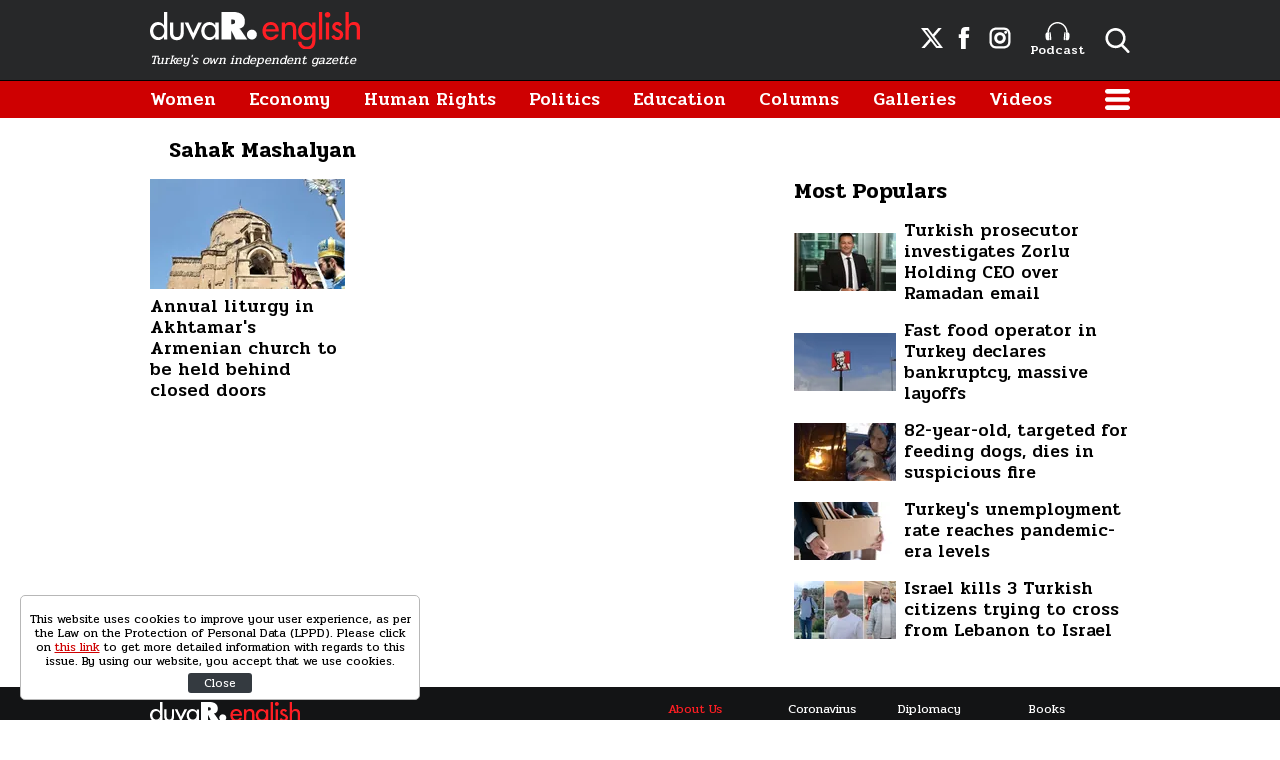

--- FILE ---
content_type: text/html; charset=UTF-8
request_url: https://www.duvarenglish.com/topics/sahak-mashalyan
body_size: 6363
content:
<!doctype html>
<html lang="en">
    <head>
        <meta charset="UTF-8">
        <title>Sahak Mashalyan - Duvar English</title>
        <meta name="description" content="Sahak Mashalyan related news, galleries, videos">
        <meta name="viewport" content="width=device-width, initial-scale=1, shrink-to-fit=no">
        <meta http-equiv="x-dns-prefetch-control" content="on" />
        <link rel="dns-prefetch" href="https://i.duvarenglish.com" />
        <link rel="dns-prefetch" href="https://s.duvarenglish.com" />
        <link rel="dns-prefetch" href="https://v.duvarenglish.com" />
        <script type="application/ld+json">
    {
        "@context":"https://schema.org",
        "@type":"WebSite",
        "url":"https://www.duvarenglish.com"
    }
</script>        
    <meta http-equiv="last-modified" content="2020-08-26T16:51:45+03:00" />
<meta property="og:title" content="Sahak Mashalyan - Duvar English"/>
<meta property="og:type" content="website"/>
<meta property="og:url" content="https://www.duvarenglish.com/topics/sahak-mashalyan"/>
<meta property="og:description" content="Sahak Mashalyan related news, galleries, videos"/>
<meta property="og:image" content="https://i.duvarenglish.com/wp-content/uploads/2020/08/ahtamar.jpg"/>
<meta property="og:image:width" content="1280" />
<meta property="og:image:height" content="720" />
<meta property="og:site_name" content="Duvar English"/>
<link rel="image_src" href="https://i.duvarenglish.com/wp-content/uploads/2020/08/ahtamar.jpg" type="image/jpeg" />
<meta name="thumbnail_height" content="100" />
<meta name="thumbnail_width" content="100" />
<link rel="thumbnail" type="image/jpeg" href="https://i.duvarenglish.com/2/100/100/wp-content/uploads/2020/08/ahtamar.jpg" />
<link rel="canonical" href="" />

<meta name="twitter:url" content="https://www.duvarenglish.com/topics/sahak-mashalyan" />
<meta name="twitter:card" content="summary_large_image" />
<meta name="twitter:site" content="@duvarenglish" />
<meta name="twitter:creator" content="@duvarenglish" />
<meta name="twitter:title" content="Sahak Mashalyan - Duvar English" />
<meta name="twitter:description" content="Sahak Mashalyan related news, galleries, videos" />
<meta name="twitter:image" content="https://i.duvarenglish.com/wp-content/uploads/2020/08/ahtamar.jpg" />
<meta name="twitter:image:alt" content="Sahak Mashalyan - Duvar English" />
<meta name="twitter:domain" content="https://www.duvarenglish.com" />
    <script type="application/ld+json">
{
	"@context": "https://schema.org",
	"@type": "BreadcrumbList",
	"itemListElement": [{
		"@type": "ListItem",
		"position": 1,
		"name": "Duvar English",
		"item": "https://www.duvarenglish.com"
	},{
		"@type": "ListItem",
		"position": 2,
		"name": "Sahak Mashalyan",
		"item": "https://www.duvarenglish.com/topics/sahak-mashalyan"
	}]
}
</script>
	    
        <link rel="apple-touch-icon" sizes="57x57" href="https://s.duvarenglish.com/assets/web/icons/apple-icon-57x57.png">
        <link rel="apple-touch-icon" sizes="60x60" href="https://s.duvarenglish.com/assets/web/icons/apple-icon-60x60.png">
        <link rel="apple-touch-icon" sizes="72x72" href="https://s.duvarenglish.com/assets/web/icons/apple-icon-72x72.png">
        <link rel="apple-touch-icon" sizes="76x76" href="https://s.duvarenglish.com/assets/web/icons/apple-icon-76x76.png">
        <link rel="apple-touch-icon" sizes="114x114" href="https://s.duvarenglish.com/assets/web/icons/apple-icon-114x114.png">
        <link rel="apple-touch-icon" sizes="120x120" href="https://s.duvarenglish.com/assets/web/icons/apple-icon-120x120.png">
        <link rel="apple-touch-icon" sizes="144x144" href="https://s.duvarenglish.com/assets/web/icons/apple-icon-144x144.png">
        <link rel="apple-touch-icon" sizes="152x152" href="https://s.duvarenglish.com/assets/web/icons/apple-icon-152x152.png">
        <link rel="apple-touch-icon" sizes="180x180" href="https://s.duvarenglish.com/assets/web/icons/apple-icon-180x180.png">
        <link rel="icon" type="image/png" sizes="192x192"  href="https://s.duvarenglish.com/assets/web/icons/android-icon-192x192.png">
        <link rel="icon" type="image/png" sizes="32x32" href="https://s.duvarenglish.com/assets/web/icons/favicon-32x32.png">
        <link rel="icon" type="image/png" sizes="96x96" href="https://s.duvarenglish.com/assets/web/icons/favicon-96x96.png">
        <link rel="icon" type="image/png" sizes="16x16" href="https://s.duvarenglish.com/assets/web/icons/favicon-16x16.png">
        <link rel="manifest" href="https://www.duvarenglish.com/assets/web/icons/manifest.json">
        <meta name="msapplication-TileColor" content="#ffffff">
        <meta name="msapplication-TileImage" content="https://s.duvarenglish.com/assets/web/icons/ms-icon-144x144.png">
        <meta name="theme-color" content="#ffffff">
        <link rel="stylesheet" href="https://s.duvarenglish.com/assets/web/css/build.css?id=ce809b3190a48ace9287">
        <script type="d5f6f7ad34a9429f8a296993-text/javascript">
            (function (i, s, o, g, r, a, m) {
                i['GoogleAnalyticsObject'] = r;
                i[r] = i[r] || function () {
                    (i[r].q = i[r].q || []).push(arguments)
                }, i[r].l = 1 * new Date();
                a = s.createElement(o), m = s.getElementsByTagName(o)[0];
                a.async = 1;
                a.src = g;
                m.parentNode.insertBefore(a, m)
            })(window, document, 'script', 'https://www.google-analytics.com/analytics.js', 'ga');
            ga('create', 'UA-81073014-3', 'auto');
            ga('send', 'pageview');
        </script>

        <script type="d5f6f7ad34a9429f8a296993-text/javascript">
            var googletag = googletag || {};
            googletag.cmd = googletag.cmd || [];
            (function() {
                var gads = document.createElement('script');
                gads.async = true;
                gads.type = 'text/javascript';
                var useSSL = 'https:' == document.location.protocol;
                gads.src = (useSSL ? 'https:' : 'http:') +  '//www.googletagservices.com/tag/js/gpt.js';
                var node = document.getElementsByTagName('script')[0];
                node.parentNode.insertBefore(gads, node);
            })();
        </script>

        <script type="d5f6f7ad34a9429f8a296993-text/javascript">
googletag.cmd.push(function() {
googletag.defineSlot('/57135183/DuvarEnglish-Desktop-Masthead', [[728, 90], [970, 250]], 'div-gpt-ad-1613460868326-0').addService(googletag.pubads());
googletag.defineSlot('/57135183/Duvar-English-Skyscraper-Sag', [120, 600], 'div-gpt-ad-1622185771800-0').addService(googletag.pubads());
googletag.defineSlot('/57135183/Duvar-English-Skyscraper-Sol', [120, 600], 'div-gpt-ad-1622185914227-0').addService(googletag.pubads());
googletag.pubads().enableSingleRequest();
googletag.pubads().collapseEmptyDivs();
googletag.enableServices();
});
</script>

                <meta name="google-site-verification" content="o3IWEmnnE3PH_a0jSjog8nlz5yS-j92zrVaEz8R605U" />

<!-- Global site tag (gtag.js) - Google Analytics -->
<script async src="https://www.googletagmanager.com/gtag/js?id=G-GDPM3G1MN7" type="d5f6f7ad34a9429f8a296993-text/javascript"></script>
<script type="d5f6f7ad34a9429f8a296993-text/javascript">
  window.dataLayer = window.dataLayer || [];
  function gtag(){dataLayer.push(arguments);}
  gtag('js', new Date());

  gtag('config', 'G-GDPM3G1MN7');
</script>

<meta name="yandex-verification" content="f9e7ebf73678e644" />

<!-- Yandex.Metrika counter -->
<script type="d5f6f7ad34a9429f8a296993-text/javascript">
   (function(m,e,t,r,i,k,a){m[i]=m[i]||function(){(m[i].a=m[i].a||[]).push(arguments)};
   m[i].l=1*new Date();
   for (var j = 0; j < document.scripts.length; j++) {if (document.scripts[j].src === r) { return; }}
   k=e.createElement(t),a=e.getElementsByTagName(t)[0],k.async=1,k.src=r,a.parentNode.insertBefore(k,a)})
   (window, document, "script", "https://mc.yandex.ru/metrika/tag.js", "ym");

   ym(100306834, "init", {
        clickmap:true,
        trackLinks:true,
        accurateTrackBounce:true
   });
</script>
<noscript><div><img src="https://mc.yandex.ru/watch/100306834" style="position:absolute; left:-9999px;" alt="" /></div></noscript>
<!-- /Yandex.Metrika counter -->

    </head>
    <body>
        <div class="app-wrapper">
            <div class="adpro-pageskin-container">
                <header class="app-header">
    <div class="top">
        <div class="container d-flex align-items-center justify-content-end">
            <a href="/" title="Duvar English" class="logo mr-auto">
                <img src="https://s.duvarenglish.com/assets/web/images/header-logo.svg" srcset="https://s.duvarenglish.com/assets/web/images/header-logo@2x.svg 2x" class="header-logo" alt="Duvar English" />
                <span>Turkey's own independent gazette</span>
            </a>
            <div class="right-side_wrapper">
                <a href="https://twitter.com/duvarenglish/" target="_blank" title="Duvar English Twitter" class="social"><span class="icon-twitterx-white"></span></a>
                <a href="https://www.facebook.com/duvarenglish/" target="_blank" title="Duvar English Facebook" class="social"><span class="icon-facebook-white"></span></a>
                <a href="https://www.instagram.com/duvarenglish/" target="_blank" title="Duvar English Instagram" class="social"><span class="icon-instagram-white"></span></a>
                <a href="https://www.duvarenglish.com/podcast" title="Podcast" class="podcast"><img src="https://s.duvarenglish.com/assets/web/icons/podcast-white.svg" class="podcast-white" alt="Podcast" />Podcast</a>
                <span data-action="open-search" class="open-search icon-search-white"></span>
            </div>
            <span data-action="open-menu" class="menu-button icon-menu-white"></span>
            <div class="searchbar">
                <form method="get" action="https://www.duvarenglish.com/search">
                    <input type="text" name="key" class="form-control" placeholder="What do you want to search?" autocomplete="false" />
                    <span data-action="close-search" class="icon-close-black icon-close"></span>
                </form>
            </div>
        </div>
    </div>

    <div class="bottom">
        <div class="container">
            <nav role="navigation">
                                <a href="https://www.duvarenglish.com/women" title="Women">Women</a>
                                <a href="https://www.duvarenglish.com/economy" title="Economy">Economy</a>
                                <a href="https://www.duvarenglish.com/human-rights" title="Human Rights">Human Rights</a>
                                <a href="https://www.duvarenglish.com/politics" title="Politics">Politics</a>
                                <a href="https://www.duvarenglish.com/education" title="Education">Education</a>
                                <a href="https://www.duvarenglish.com/columns">Columns</a>
                                <a href="https://www.duvarenglish.com/gallery">Galleries</a>
                                                <a href="https://www.duvarenglish.com/video">Videos</a>
                                <span data-action="open-menu" class="menu-button icon-menu-white"></span>
            </nav>
        </div>
    </div>

    <div class="mobile-header">
        <div class="container">
            <a href="/" title="Duvar English" class="mr-auto logo">
                <img src="https://s.duvarenglish.com/assets/web/images/header-logo.svg" srcset="https://s.duvarenglish.com/assets/web/images/header-logo@2x.svg 2x" class="header-logo" alt="Duvar English" />
            </a>
            <div class="menu-search_wrapper">
                <span data-action="open-search" class="open-search icon-search-white"></span>
                <span data-action="open-menu" class="menu-button icon-menu-white"></span>
            </div>
            <div class="searchbar">
                <form method="get" action="https://www.duvarenglish.com/search">
                    <input type="text" name="key" class="form-control" placeholder="What do you want to search?" autocomplete="false" />
                    <span data-action="close-search" class="icon-close-black icon-close"></span>
                </form>
            </div>
        </div>
    </div>
</header>                <main class="app-container" role="main">
                                        <!-- ADV TOWER -->
                    <div class="container position-relative ad-tower-container">
                        <div class="ad-left d-none d-lg-block">
                            <div>
                                <div class="adpro desktop-ad text-center ">
    <!-- /57135183/Duvar-English-Skyscraper-Sol --><div id='div-gpt-ad-1622185914227-0' style='min-width: 120px; min-height: 600px;'><script type="d5f6f7ad34a9429f8a296993-text/javascript">googletag.cmd.push(function() { googletag.display('div-gpt-ad-1622185914227-0'); });</script></div>
</div>                            </div>
                        </div>
                        <div class="ad-right d-none d-lg-block">
                            <div>
                                <div class="adpro desktop-ad text-center ">
    <!-- /57135183/Duvar-English-Skyscraper-Sag --><div id='div-gpt-ad-1622185771800-0' style='min-width: 120px; min-height: 600px;'><script type="d5f6f7ad34a9429f8a296993-text/javascript">googletag.cmd.push(function() { googletag.display('div-gpt-ad-1622185771800-0'); });</script></div>
</div>                            </div>
                        </div>
                    </div>
                    <!-- /ADV TOWER -->
                                        <div class="container">
                        <div class="adpro desktop-ad text-center mb-3">
    <!-- /57135183/DuvarEnglish-Desktop-Masthead --><div id='div-gpt-ad-1613460868326-0'><script type="d5f6f7ad34a9429f8a296993-text/javascript">googletag.cmd.push(function() { googletag.display('div-gpt-ad-1613460868326-0'); });</script></div>
</div>                        <div class="title">
    <h1 class="name ml-1 pl-2 mb-0">Sahak Mashalyan</h1>
</div>
<div class="row">
    <div class="col-12 col-lg mw0">
        <div class="row">
                        <div class="col-12 col-lg-4 d-xl-flex d-lg-flex">
                <a href="https://www.duvarenglish.com/diplomacy/2020/08/26/annual-liturgy-in-akhtamars-armenian-church-to-be-held-behind-closed-doors" title="Annual liturgy in Akhtamar&#039;s Armenian church to be held behind closed doors" class="box image_top-text_bottom">
                    <div data-load class="v-image">
	<figure style="position:relative;">
				<div style="padding-top: 56.25%"></div>
				<bp-image-component :retina="false" :ratio="1.7777777777778" :mode="2" :webp="true"
			:lazy="true" :resize="true" alt="Annual liturgy in Akhtamar&#039;s Armenian church to be held behind closed doors"
			lazy-src="https://i.duvarenglish.com/{mode}/{width}/{height}/wp-content/uploads/2020/08/ahtamar.jpg"  style="position: absolute; left:0; right: 0; top:0; bottom:0;" >
			<noscript>
				<img src="https://i.duvarenglish.com/wp-content/uploads/2020/08/ahtamar.jpg" alt="Annual liturgy in Akhtamar&#039;s Armenian church to be held behind closed doors">
			</noscript>
		</bp-image-component>
			</figure>
</div>                    <span class="box_text">Annual liturgy in Akhtamar&#039;s Armenian church to be held behind closed doors</span>
                </a>
            </div>
                    </div>

            </div>

    <div class="col-12 col-lg-auto w-330">
        

        
        <div class="popular-content_widget">
    <div class="title">
        <span class="name">Most Populars</span>
    </div>
        <a href="https://www.duvarenglish.com/turkish-prosecutor-investigates-zorlu-holding-ceo-over-ramadan-email-news-65743" title="Turkish prosecutor investigates Zorlu Holding CEO over Ramadan email" class="box image-left_text-right">

        <div data-load class="v-image">
	<figure style="position:relative;">
				<div style="padding-top: 56.25%"></div>
				<bp-image-component :retina="false" :ratio="1.7777777777778" :mode="2" :webp="true"
			:lazy="true" :resize="true" alt="Turkish prosecutor investigates Zorlu Holding CEO over Ramadan email"
			lazy-src="https://i.duvarenglish.com/{mode}/{width}/{height}/storage/files/images/2025/03/02/zorlu-7sbu-cover-bdue_cover.jpg"  style="position: absolute; left:0; right: 0; top:0; bottom:0;" >
			<noscript>
				<img src="https://i.duvarenglish.com/storage/files/images/2025/03/02/zorlu-7sbu-cover-bdue_cover.jpg" alt="Turkish prosecutor investigates Zorlu Holding CEO over Ramadan email">
			</noscript>
		</bp-image-component>
			</figure>
</div>
        <strong>Turkish prosecutor investigates Zorlu Holding CEO over Ramadan email</strong>
        </a>
        <a href="https://www.duvarenglish.com/fast-food-operator-in-turkey-declares-bankruptcy-announces-massive-layoffs-news-65658" title="Fast food operator in Turkey declares bankruptcy, massive layoffs" class="box image-left_text-right">

        <div data-load class="v-image">
	<figure style="position:relative;">
				<div style="padding-top: 56.25%"></div>
				<bp-image-component :retina="false" :ratio="1.7777777777778" :mode="2" :webp="true"
			:lazy="true" :resize="true" alt="Fast food operator in Turkey declares bankruptcy, announces massive layoffs"
			lazy-src="https://i.duvarenglish.com/{mode}/{width}/{height}/storage/files/images/2025/02/12/kfc-rrfu-cover-qfhc_cover.jpg"  style="position: absolute; left:0; right: 0; top:0; bottom:0;" >
			<noscript>
				<img src="https://i.duvarenglish.com/storage/files/images/2025/02/12/kfc-rrfu-cover-qfhc_cover.jpg" alt="Fast food operator in Turkey declares bankruptcy, announces massive layoffs">
			</noscript>
		</bp-image-component>
			</figure>
</div>
        <strong>Fast food operator in Turkey declares bankruptcy, massive layoffs</strong>
        </a>
        <a href="https://www.duvarenglish.com/82-year-old-targeted-on-social-media-for-feeding-dogs-dies-in-suspicious-fire-news-65687" title="82-year-old, targeted for feeding dogs, dies in suspicious fire" class="box image-left_text-right">

        <div data-load class="v-image">
	<figure style="position:relative;">
				<div style="padding-top: 56.25%"></div>
				<bp-image-component :retina="false" :ratio="1.7777777777778" :mode="2" :webp="true"
			:lazy="true" :resize="true" alt="82-year-old, targeted on social media for feeding dogs, dies in suspicious fire"
			lazy-src="https://i.duvarenglish.com/{mode}/{width}/{height}/storage/files/images/2025/02/20/kopek-bplq-cover-ykxy_cover.jpg"  style="position: absolute; left:0; right: 0; top:0; bottom:0;" >
			<noscript>
				<img src="https://i.duvarenglish.com/storage/files/images/2025/02/20/kopek-bplq-cover-ykxy_cover.jpg" alt="82-year-old, targeted on social media for feeding dogs, dies in suspicious fire">
			</noscript>
		</bp-image-component>
			</figure>
</div>
        <strong>82-year-old, targeted for feeding dogs, dies in suspicious fire</strong>
        </a>
        <a href="https://www.duvarenglish.com/turkeys-unemployment-rate-reaches-pandemic-era-levels-news-65647" title="Turkey&#039;s unemployment rate reaches pandemic-era levels" class="box image-left_text-right">

        <div data-load class="v-image">
	<figure style="position:relative;">
				<div style="padding-top: 56.25%"></div>
				<bp-image-component :retina="false" :ratio="1.7777777777778" :mode="2" :webp="true"
			:lazy="true" :resize="true" alt="Turkey&#039;s unemployment rate reaches pandemic-era levels"
			lazy-src="https://i.duvarenglish.com/{mode}/{width}/{height}/storage/files/images/2025/02/10/isten-cikarma-issizlik-getty-194681-ghaj_cover.jpg"  style="position: absolute; left:0; right: 0; top:0; bottom:0;" >
			<noscript>
				<img src="https://i.duvarenglish.com/storage/files/images/2025/02/10/isten-cikarma-issizlik-getty-194681-ghaj_cover.jpg" alt="Turkey&#039;s unemployment rate reaches pandemic-era levels">
			</noscript>
		</bp-image-component>
			</figure>
</div>
        <strong>Turkey&#039;s unemployment rate reaches pandemic-era levels</strong>
        </a>
        <a href="https://www.duvarenglish.com/israel-kills-three-turkish-citizens-attempting-to-cross-from-lebanon-to-israel-news-65606" title="Israel kills 3 Turkish citizens trying to cross from Lebanon to Israel" class="box image-left_text-right">

        <div data-load class="v-image">
	<figure style="position:relative;">
				<div style="padding-top: 56.25%"></div>
				<bp-image-component :retina="false" :ratio="1.7777777777778" :mode="2" :webp="true"
			:lazy="true" :resize="true" alt="Israel kills three Turkish citizens attempting to cross from Lebanon to Israel"
			lazy-src="https://i.duvarenglish.com/{mode}/{width}/{height}/storage/files/images/2025/01/29/israil-ynzc-cover-rcu7_cover.jpg"  style="position: absolute; left:0; right: 0; top:0; bottom:0;" >
			<noscript>
				<img src="https://i.duvarenglish.com/storage/files/images/2025/01/29/israil-ynzc-cover-rcu7_cover.jpg" alt="Israel kills three Turkish citizens attempting to cross from Lebanon to Israel">
			</noscript>
		</bp-image-component>
			</figure>
</div>
        <strong>Israel kills 3 Turkish citizens trying to cross from Lebanon to Israel</strong>
        </a>
    </div>
            </div>
    <!-- /ASİDE -->
</div>
                                                                                            </div>
                </main>
                <footer class="app-footer mt-md">
    <div class="app-footer_top">
        <div class="container">
            <div class="row">
                <div class="col-12 col-lg-6 left-wrapper">
                    <div class="logos_wrapper">
                        <a href="/" title="Duvar English" class="logo">
                            <img src="https://s.duvarenglish.com/assets/web/images/header-logo.svg" srcset="https://s.duvarenglish.com/assets/web/images/header-logo@2x.svg 2x" class="header-logo" alt="Duvar English" />
                        </a>
                    </div>
                    <div class="group1">
                        <div class="left-side">
                            <a href="/" title="Duvar English"><span class="icon-andlogo"></span></a>
                        </div>
                        <div class="right-side">
                            <span>© 2020 And News & Media Limited or its affiliated companies. All rights reserved.</span>
                        </div>
                    </div>
                    <div class="group2">
                        <a href="https://www.gazeteduvar.com.tr" target="_blank" title="Gazete Duvar" class="logo">
                            <img src="https://s.duvarenglish.com/assets/web/images/gazeteduvar-logo.svg" srcset="https://s.duvarenglish.com/assets/web/images/gazeteduvar-logo@2x.svg 2x" class="gazeteduvar-logo" alt="Gazete Duvar" style="width: 120px;" />
                        </a>
                        <a href="https://www.gazeteduvar.com.tr/kitap" target="_blank" title="Gazete Duvar Kitap"><span class="icon-kitaplogo"></span></a>
                        <a href="https://www.gazeteduvar.com.tr/dergi" target="_blank" title="Duvar Dibi Dergisi"><span class="icon-duvardibilogo"></span></a>
                    </div>
                </div>
                
                <div class="col-12 col-lg-6 right-wrapper">
                    <div class="menu-item orange">
                                                <a href="https://www.duvarenglish.com/about-us-page" title="About Us">About Us</a>
                                                <a href="https://www.duvarenglish.com/contact-page" title="Contact">Contact</a>
                                                <a href="https://www.duvarenglish.com/privacy-policy-page" title="Privacy Policy">Privacy Policy</a>
                                            </div>
                    <div class="menu-item">
                                                                                                                        <a href="https://www.duvarenglish.com/coronavirus" title="Coronavirus">Coronavirus</a>
                                                                                                                                                                                                                                                                                                                                                <a href="https://www.duvarenglish.com/environment" title="Environment">Environment</a>
                                                                                                <a href="https://www.duvarenglish.com/health-2" title="Health">Health</a>
                                                                                                                                                <a href="https://www.duvarenglish.com/lifestyle" title="Life Style">Life Style</a>
                                                                                                <a href="https://www.duvarenglish.com/media" title="Media">Media</a>
                                                                                                                                                <a href="https://www.duvarenglish.com/politics" title="Politics">Politics</a>
                                                                                                                                                                                                                                                                                                <a href="https://www.duvarenglish.com/women" title="Women">Women</a>
                                                                                                                    </div>
                    <div class="menu-item">
                                                                                                                                                                                                                        <a href="https://www.duvarenglish.com/diplomacy" title="Diplomacy">Diplomacy</a>
                                                                                                <a href="https://www.duvarenglish.com/domestic" title="Domestic">Domestic</a>
                                                                                                <a href="https://www.duvarenglish.com/economy" title="Economy">Economy</a>
                                                                                                <a href="https://www.duvarenglish.com/education" title="Education">Education</a>
                                                                                                                                                                                                                                                                                                                                                <a href="https://www.duvarenglish.com/opinion" title="Opinion">Opinion</a>
                                                                                                                                                <a href="https://www.duvarenglish.com/science-tech" title="Science &amp; Tech">Science &amp; Tech</a>
                                                                                                                                                                                                <a href="https://www.duvarenglish.com/urban-beat" title="Urban Beat">Urban Beat</a>
                                                                                                                                                                    </div>
                    <div class="menu-item">
                                                                        <a href="https://www.duvarenglish.com/books" title="Books">Books</a>
                                                                                                                                                <a href="https://www.duvarenglish.com/culture" title="Culture">Culture</a>
                                                                                                                                                                                                                                                                                                                                                                                                <a href="https://www.duvarenglish.com/human-rights" title="Human Rights">Human Rights</a>
                                                                                                                                                                                                                                                                                                                                                <a href="https://www.duvarenglish.com/society" title="Society">Society</a>
                                                                                                <a href="https://www.duvarenglish.com/sport" title="Sport">Sport</a>
                                                                                                                                                                                                <a href="https://www.duvarenglish.com/world" title="World">World</a>
                                                                    </div>
                </div>
            </div>
        </div>
    </div>
</footer>            </div>
        </div>

        <div class="privacy-banner" style="display: none;">
            <div class="banner-wrapper">
                <p>This website uses cookies to improve your user experience, as per the Law on the Protection of Personal Data (LPPD). Please click on <a href="https://www.duvarenglish.com/privacy-policy-page">this link</a> to get more detailed information with regards to this issue. By using our website, you accept that we use cookies.</p>
                <button aria-label="Close" type="button" class="btn">Close</button>
            </div>
        </div>

        <nav id="menu" class="mm-menu mm-menu_offcanvas mm-menu_position-right">
    <ul>
        <li class="head">
            <p>
                <a href="/" title="Duvar English">
                    <img src="https://s.duvarenglish.com/assets/web/images/header-logo.svg" srcset="https://s.duvarenglish.com/assets/web/images/header-logo@2x.svg 2x" alt="Duvar English" style="height: 25px;">
                </a>
                <span class="close">
                    <i class="icon-close-white"></i>
                </span>
            </p>
        </li>
        <li>
            <a href="/" title="Duvar English">
                <i class="icon-homepage-black"></i> Homepage
            </a>
        </li>
        <li>
            <a href="https://www.duvarenglish.com/columns" title="Columns">
                <i class="icon-author-black"></i> Columns
            </a>
        </li>
        <li class="title"><span>Categories</span></li>
                <li class="sub ">
            <a class="cat-link" href="https://www.duvarenglish.com/books" title="Books">
                Books
            </a>
        </li>
                <li class="sub ">
            <a class="cat-link" href="https://www.duvarenglish.com/coronavirus" title="Coronavirus">
                Coronavirus
            </a>
        </li>
                <li class="sub ">
            <a class="cat-link" href="https://www.duvarenglish.com/culture" title="Culture">
                Culture
            </a>
        </li>
                <li class="sub ">
            <a class="cat-link" href="https://www.duvarenglish.com/diplomacy" title="Diplomacy">
                Diplomacy
            </a>
        </li>
                <li class="sub ">
            <a class="cat-link" href="https://www.duvarenglish.com/domestic" title="Domestic">
                Domestic
            </a>
        </li>
                <li class="sub ">
            <a class="cat-link" href="https://www.duvarenglish.com/economy" title="Economy">
                Economy
            </a>
        </li>
                <li class="sub ">
            <a class="cat-link" href="https://www.duvarenglish.com/education" title="Education">
                Education
            </a>
        </li>
                <li class="sub ">
            <a class="cat-link" href="https://www.duvarenglish.com/environment" title="Environment">
                Environment
            </a>
        </li>
                <li class="sub ">
            <a class="cat-link" href="https://www.duvarenglish.com/health-2" title="Health">
                Health
            </a>
        </li>
                <li class="sub ">
            <a class="cat-link" href="https://www.duvarenglish.com/human-rights" title="Human Rights">
                Human rights
            </a>
        </li>
                <li class="sub ">
            <a class="cat-link" href="https://www.duvarenglish.com/lifestyle" title="Life Style">
                Life style
            </a>
        </li>
                <li class="sub ">
            <a class="cat-link" href="https://www.duvarenglish.com/media" title="Media">
                Media
            </a>
        </li>
                <li class="sub ">
            <a class="cat-link" href="https://www.duvarenglish.com/opinion" title="Opinion">
                Opinion
            </a>
        </li>
                <li class="sub ">
            <a class="cat-link" href="https://www.duvarenglish.com/podcast" title="Podcast">
                Podcast
            </a>
        </li>
                <li class="sub ">
            <a class="cat-link" href="https://www.duvarenglish.com/politics" title="Politics">
                Politics
            </a>
        </li>
                <li class="sub ">
            <a class="cat-link" href="https://www.duvarenglish.com/science-tech" title="Science &amp; Tech">
                Science &amp; tech
            </a>
        </li>
                <li class="sub ">
            <a class="cat-link" href="https://www.duvarenglish.com/society" title="Society">
                Society
            </a>
        </li>
                <li class="sub ">
            <a class="cat-link" href="https://www.duvarenglish.com/sport" title="Sport">
                Sport
            </a>
        </li>
                <li class="sub ">
            <a class="cat-link" href="https://www.duvarenglish.com/urban-beat" title="Urban Beat">
                Urban beat
            </a>
        </li>
                <li class="sub ">
            <a class="cat-link" href="https://www.duvarenglish.com/women" title="Women">
                Women
            </a>
        </li>
                <li class="sub noborder">
            <a class="cat-link" href="https://www.duvarenglish.com/world" title="World">
                World
            </a>
        </li>
                <li class="title">
            <span>Pages</span>
        </li>
                <li class="sub">
            <a href="https://www.duvarenglish.com/about-us-page" title="About Us">
                About us
            </a>
        </li>
                <li class="sub">
            <a href="https://www.duvarenglish.com/contact-page" title="Contact">
                Contact
            </a>
        </li>
                <li class="sub">
            <a href="https://www.duvarenglish.com/privacy-policy-page" title="Privacy Policy">
                Privacy policy
            </a>
        </li>
                <li class="menu-socials">
            <a href="https://www.facebook.com/duvarenglish/" target="_blank" title="Facebook" class="facebook" target="_blank">
                <i class="icon-facebook-black"></i>
            </a>
            <a href="https://twitter.com/duvarenglish/" target="_blank" title="Twitter" class="twitter mt-1" target="_blank">
                <i class="icon-twitterx-black"></i>
            </a>
            <a href="https://www.instagram.com/duvarenglish/" target="_blank" title="Instagram" class="instagram" target="_blank">
                <i class="icon-instagram-black"></i>
            </a>
            <a href="https://www.duvarenglish.com/export/rss" target="_blank" title="RSS" class="rss" target="_blank">
                <i class="icon-rss-black"></i>
            </a>
        </li>
        
        <li class="menu-footer">
            <em>© 2020 And News & Media Limited or its affiliated companies. All rights reserved.</em>
        </li>
    </ul>
</nav>        
        
        <script src="https://s.duvarenglish.com/assets/web/js/build.js?id=9beaea0910737ef787a3" type="d5f6f7ad34a9429f8a296993-text/javascript"></script>
        <script defer="defer" src="https://s.duvarenglish.com/assets/vendor/bp-image/app.js?id=0940e66917c1fed3599c" type="d5f6f7ad34a9429f8a296993-text/javascript"></script>
        

            <script src="/cdn-cgi/scripts/7d0fa10a/cloudflare-static/rocket-loader.min.js" data-cf-settings="d5f6f7ad34a9429f8a296993-|49" defer></script><script defer src="https://static.cloudflareinsights.com/beacon.min.js/vcd15cbe7772f49c399c6a5babf22c1241717689176015" integrity="sha512-ZpsOmlRQV6y907TI0dKBHq9Md29nnaEIPlkf84rnaERnq6zvWvPUqr2ft8M1aS28oN72PdrCzSjY4U6VaAw1EQ==" data-cf-beacon='{"version":"2024.11.0","token":"f276e8c1741d469b8a7665f35e85525c","r":1,"server_timing":{"name":{"cfCacheStatus":true,"cfEdge":true,"cfExtPri":true,"cfL4":true,"cfOrigin":true,"cfSpeedBrain":true},"location_startswith":null}}' crossorigin="anonymous"></script>
</body>
</html>

--- FILE ---
content_type: image/svg+xml
request_url: https://s.duvarenglish.com/assets/web/images/header-logo.svg
body_size: 855
content:
<svg version="1.1" xmlns="http://www.w3.org/2000/svg" xmlns:xlink="http://www.w3.org/1999/xlink" x="0px" y="0px" viewBox="0 0 224 40" style="enable-background:new 0 0 224 40;" xml:space="preserve">
<style type="text/css">
	.st0{fill:#FFFFFF;}
	.st1{fill:#FF1E24;}
</style>
	<g>
		<g>
			<path class="st0" d="M15,26.5L15,26.5c-1.5,2.1-3.7,3.5-6.3,3.5C3.2,30,0,25.4,0,20.2c0-5,3.3-9.5,8.6-9.5c2.8,0,4.9,1.4,6.3,3.6
				H15V0h3.5v29.3H15V26.5z M15.2,20.3c0-3.5-2.1-6.5-5.9-6.5c-3.6,0-5.8,3.2-5.8,6.5c0,3.4,2.1,6.6,5.8,6.6
				C13.1,26.9,15.2,23.9,15.2,20.3"/>
			<path class="st0" d="M24.7,11.2v10.1c0,2.9,0.7,5.5,4,5.5c3.3,0,4-2.6,4-5.5V11.2h3.3v10.5c0,5-2.2,8.4-7.4,8.4
				c-5.2,0-7.4-3.4-7.4-8.4V11.2H24.7z"/>
			<polygon class="st0" points="51.4,11.2 46.1,22.5 40.9,11.2 37,11.2 46.1,30 55.3,11.2 			"/>
			<path class="st0" d="M73.1,29.4h-3.5v-2.8h-0.1C68.1,28.6,66,30,63.4,30c-5.6,0-8.7-4.6-8.7-9.8c0-5,3.3-9.5,8.6-9.5
				c2.7,0,4.9,1.4,6.3,3.6h0.1v-3h3.5V29.4z M69.8,20.3c0-3.5-2.1-6.5-5.9-6.5c-3.6,0-5.8,3.2-5.8,6.5c0,3.4,2.1,6.6,5.8,6.6
				C67.7,26.9,69.8,23.9,69.8,20.3"/>
			<path class="st0" d="M108.7,29.4c2.9,0,5.3-2.4,5.3-5.3c0-2.9-2.4-5.3-5.3-5.3c-2.9,0-5.3,2.4-5.3,5.3
				C103.5,27,105.8,29.4,108.7,29.4"/>
			<path class="st0" d="M91.5,29.4l-4.7-9.4h-0.2v9.4H76.2V0H89c6.7,0,12.2,2.8,12.2,10.2c0,4.5-1.8,6.3-5.7,7.6v0.2
				c0.6,0.4,1.2,0.9,1.8,1.8l6.4,9.5H91.5z M87.4,8h-0.8v5h0.7c1.8,0,3.5-0.3,3.5-2.5C90.8,8.3,89.3,8,87.4,8"/>
		</g>
		<g>
			<path class="st1" d="M143.8,13.6L143.8,13.6c1.2-2,3.3-3,5.6-3c5.1,0,6.5,3.4,6.5,7.9v10.9h-3.5V19.3c0-3.1-0.4-5.5-4-5.5
				c-4.5,0-4.5,4-4.5,7.3v8.4h-3.5V11.2h3.5V13.6z"/>
			<path class="st1" d="M173.2,20.3c0-3.5-2.1-6.5-5.9-6.5c-3.6,0-5.8,3.2-5.8,6.5c0,3.4,2.1,6.6,5.8,6.6
				C171.1,26.9,173.2,23.8,173.2,20.3 M176.5,29.3c0,6.4-2,10.7-9.1,10.7c-5.5,0-9.4-3.3-9.4-8.3h3.5c0,3.3,2.7,5.2,5.9,5.2
				c4.3,0,5.6-3.2,5.6-6.9v-3.5h-0.1c-1.4,2.1-3.6,3.5-6.2,3.5c-5.6,0-8.7-4.6-8.7-9.8c0-5,3.3-9.5,8.6-9.5c2.8,0,4.9,1.4,6.3,3.7
				h0.1v-3.1h3.5V29.3z"/>
			<rect x="180.2" class="st1" width="3.5" height="29.4"/>
			<path class="st1" d="M201.9,15.3c-0.4-0.9-1.3-1.6-2.3-1.6c-1,0-1.9,0.7-1.9,1.8c0,1.6,2.1,2.3,4.2,3.3c2.2,0.9,4.2,2.3,4.2,5.2
				c0,3.5-2.9,6-6.3,6c-2.6,0-5.4-1.5-6.3-4.1l3-1.4c0.7,1.4,1.6,2.3,3.3,2.3c1.5,0,2.8-1,2.8-2.6c0-1-0.5-1.4-1.3-2l-3.4-1.8
				c-2-1.1-3.5-2.1-3.5-4.6c0-3,2.4-5.3,5.4-5.3c2.2,0,4,1.2,5,3.2L201.9,15.3z"/>
			<path class="st1" d="M212,0v13.6h0.1c1.1-2,3.3-3,5.5-3c5.1,0,6.5,3.4,6.5,7.9v10.9h-3.5V19.3c0-3.1-0.4-5.5-4-5.5
				c-4.5,0-4.5,4-4.5,7.3v8.4h-3.5V0H212z"/>
			<path class="st1" d="M189.4,6c1.7,0,3-1.3,3-3s-1.3-3-3-3c-1.7,0-3,1.3-3,3S187.7,6,189.4,6"/>
			<rect x="187.6" y="11.2" class="st1" width="3.5" height="18.2"/>
			<path class="st1" d="M128.9,13.7c2.8,0,4.6,1.8,5,4.6h-10.2C124.1,15.6,126.1,13.7,128.9,13.7 M133.9,24c-1,1.6-2.5,2.9-4.9,2.9
				c-3.3,0-5.5-2.9-5.5-6h13.9v-0.5c0-5.4-2.8-9.7-8.5-9.7c-5.9,0-8.9,4.2-8.9,9.8c0,5.4,3.4,9.6,8.9,9.6c3.5,0,7.3-2.6,8.3-6H133.9
				z"/>
		</g>
	</g>
</svg>
